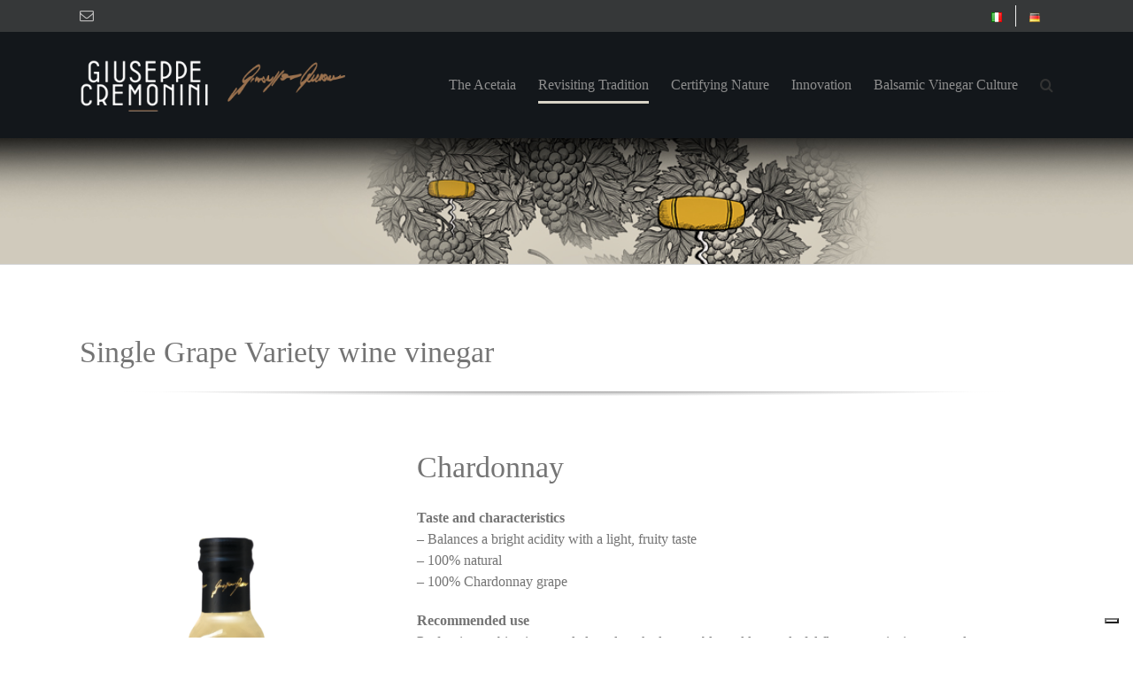

--- FILE ---
content_type: application/javascript; charset=utf-8
request_url: https://cs.iubenda.com/cookie-solution/confs/js/37238450.js
body_size: -279
content:
_iub.csRC = { showBranding: true, publicId: 'b4e997d7-6db6-11ee-8bfc-5ad8d8c564c0', floatingGroup: false };
_iub.csEnabled = true;
_iub.csPurposes = [4,3,1,"sh","s"];
_iub.ppUpd = 1695889448;
_iub.csT = 0.025;
_iub.googleConsentModeV2 = true;
_iub.totalNumberOfProviders = 4;
